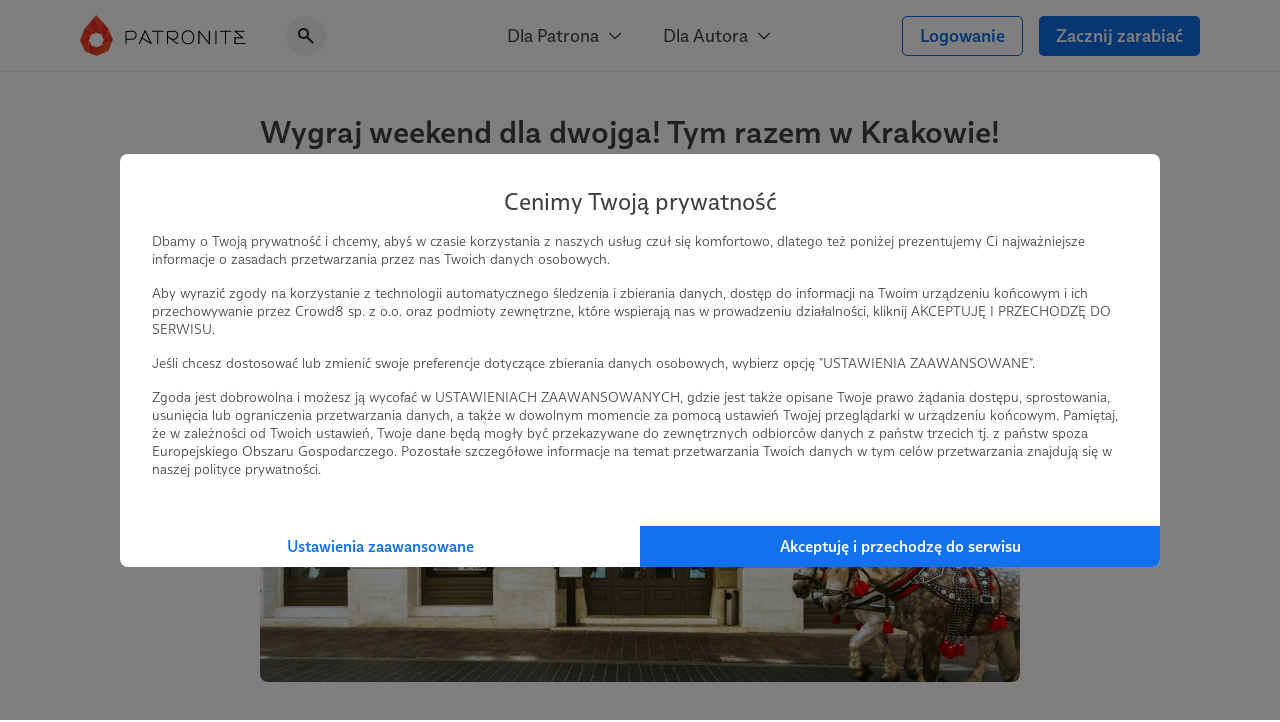

--- FILE ---
content_type: text/html; charset=UTF-8
request_url: https://patronite.pl/post/50939/wygraj-weekend-dla-dwojga-tym-razem-w-krakowie
body_size: 11541
content:
<!doctype html>
<html lang="pl">
<head>
    <meta charset="UTF-8">
    <meta name="viewport" content="width=device-width, initial-scale=1">
    <meta http-equiv="X-UA-Compatible" content="ie=edge">
    <meta name="revisit-after" content="5 days" />
    <meta name="robots" content="index, follow" />
    <meta name="description" content="Jesteś twórcą, naukowcem, wolontariuszem? Patronite, pomoże Ci zamienić Twoją pasję w sposób na życie." />
    <meta name="keywords" content="Jesteś twórcą, naukowcem, wolontariuszem? Patronite - zamieniamy pasję w sposób na życie." />
    <meta property="fb:app_id" content="416234261904853" />
    <script nonce="61135406236e62167d0605c3c2460ab2">
      window.onerror = function(error, url, line) {
        if(!window.stopCollectErrors){
          window.errorsArr = window.errorsArr || [];

          window.errorsArr.push(error)
        }
      };
    </script>


    <script nonce="61135406236e62167d0605c3c2460ab2">
        window.dataLayer = window.dataLayer || [];

        function gtag() {
            dataLayer.push(arguments);
        }

        const consentMode = localStorage.getItem('patronite-gdpr') && JSON.parse(localStorage.getItem('patronite-gdpr')).providers.google === 'allow' ? 'granted' : 'denied';

        gtag('consent', 'default', {
            'ad_storage': consentMode,
            'ad_personalization': consentMode,
            'ad_user_data': consentMode,
            'analytics_storage': consentMode
        });

        gtag('js', new Date());
        gtag('config', 'AW-638181254');
        gtag('config', 'G-G2G9R1H8QJ');
        gtag('config', 'G-XCLQNL44QB', {
            });

        (function(w,d,s,l,i){w[l]=w[l]||[];w[l].push({'gtm.start':
                new Date().getTime(),event:'gtm.js'});var f=d.getElementsByTagName(s)[0],
            j=d.createElement(s),dl=l!='dataLayer'?'&l='+l:'';j.async=true;j.src=
            'https://www.googletagmanager.com/gtm.js?id='+i+dl;var n=d.querySelector('[nonce]');
            n&&j.setAttribute('nonce',n.nonce||n.getAttribute('nonce'));
            f.parentNode.insertBefore(j,f);
        })(window,document,'script','dataLayer','GTM-TRJMBLW');

        var Patronite = {};
                Patronite = {"User":{"isLogged":false,"isAdult":false,"csrf":"xmIfGrhcoVyWxXTiXhyS6m9xCWK86H8vYYSwvejK"},"Facebook":{"clientId":"416234261904853"},"OneSignal":{"appId":"cff49523-dba5-4547-a9dd-51a091f54d06","safariWebId":"web.onesignal.auto.42873e37-42b9-4e5d-9423-af83e9e44ff4","enabled":true},"PageConfig":{"sentryDsn":"https:\/\/22e91a43970d40cdae6153ad3feb9951@sentry.io\/1798165","version":"v1.1"}};
                Patronite.i18n = {"author":{"followCancel":"Obserwujesz","follow":"Obserwuj","loggedOut":"Nie jeste\u015b zalogowany!"},"form":{"choose":"Wybierz"},"modal":{"OK":"OK","rulesTitle":"Aby kontynuowa\u0107, konieczna jest akceptacja regulaminu:","rulesAcceptance":"O\u015bwiadczam, \u017ce zapozna\u0142em si\u0119 i akceptuj\u0119 tre\u015b\u0107 <a class=\"link\" href=\"\/regulamin\" target=\"_blank\">regulaminu<\/a> Patronite.pl."},"nav":{"noResults":"Nie znaleziono wynik\u00f3w"},"payments":{"currency":" z\u0142","choosePeriod":"Wybierz okres p\u0142atno\u015bci!","chooseMethod":"Wybierz metod\u0119 p\u0142atno\u015bci!","chooseThreshold":"Wybierz pr\u00f3g p\u0142atno\u015bci!","waitForRedirect":"Trwa \u0142\u0105czenie z operatorem p\u0142atno\u015bci."},"oldBrowserWarning":"Twoja przegl\u0105darka jest przestarza\u0142a, zaktualizuj j\u0105.","socialShare":{"noGdprAgreement":"Brak zgody RODO!"}};

        Patronite.browserCheckDate = '23102019 14:45';
        Patronite.OneSignalPushTags = function (tags) {};
    </script>
    <script nonce="61135406236e62167d0605c3c2460ab2">
window.wph=function(){const s=(window['wph'].queue=window['wph'].queue||[]);arguments[0]==='init'?s.unshift(arguments):s.push(arguments);};window.patroniteGdprProviders=[];window.patroniteGdprProviders.push({key:'google',callback:function(value){if(value!=='allow'){return;}
gtag('consent','update',{'ad_storage':'granted','ad_personalization':'granted','ad_user_data':'granted','analytics_storage':'granted'});}});window.patroniteGdprProviders.push({key:'facebook',callback:function(value){if(value!=='allow'){return;}
(function(d,s,id){var js,fjs=d.getElementsByTagName(s)[0];if(d.getElementById(id))return;js=d.createElement(s);js.id=id;js.src="//connect.facebook.net/pl_PL/sdk.js#xfbml=1&version=v2.5&appId=416234261904853";fjs.parentNode.insertBefore(js,fjs);}(document,'script','facebook-jssdk'));!function(f,b,e,v,n,t,s)
{if(f.fbq)return;n=f.fbq=function(){n.callMethod?n.callMethod.apply(n,arguments):n.queue.push(arguments)};if(!f._fbq)f._fbq=n;n.push=n;n.loaded=!0;n.version='2.0';n.queue=[];t=b.createElement(e);t.async=!0;t.src=v;s=b.getElementsByTagName(e)[0];s.parentNode.insertBefore(t,s)}(window,document,'script','https://connect.facebook.net/en_US/fbevents.js');fbq('init','609911026500637');fbq('track','PageView');}});window.patroniteGdprProviders.push({key:'sentry',callback:async function(value){window.stopCollectErrors=true;if(value!=='allow'){return;}
var loadScript=function(s,e,n,t,r,y){return new Promise(function(resolve,reject){var js,pjs=s.getElementsByTagName(e)[0],id='dynamic-script-'+Date.now();js=s.createElement(e);js.setAttribute("crossorigin","anonymous");js.integrity=t;js.src=n;js.id=id;js.addEventListener('load',function(){resolve();})
pjs.parentNode.insertBefore(js,pjs);})};await loadScript(document,'script','https://browser.sentry-cdn.com/7.53.1/bundle.min.js','sha384-TAmKuSiw9ilvCDimDNU3n2p9B/TsFLCCBI3zYYxaAwv34hXzH8ghBq/M0SYU/eY9');await loadScript(document,'script','https://browser.sentry-cdn.com/7.53.1/rewriteframes.min.js','sha384-f3pWw8y734RTPve/CWHIJ8xskg7LWyQTeky7idsQG9akV8PnnLSd+soM0hv5Abx5');if(typeof Sentry!=='undefined'&&typeof Sentry.init!=='undefined'){const sentryConfig={dsn:Patronite.PageConfig.sentryDsn,environment:'prod',release:'ver-1.16.92:ver-1.2.177',allowUrls:[/^https:\/\/(.+\.)?patronite\.pl/],tracesSampleRate:0.01,ignoreErrors:['ResizeObserver loop limit exceeded','ResizeObserver loop completed with undelivered notifications.','Can\'t find variable: _AutofillCallbackHandler'],integrations:[new Sentry.Integrations.RewriteFrames({iteratee:(frame)=>{frame.filename=frame.filename.replace(/(.+)\.[0-9]+\.js$/,'$1.js');return frame;}})],beforeSend:function(event,hint){const exceptions=((event.exception||{}).values||[]);if(exceptions.length&&exceptions[exceptions.length-1].value.match(/OneSignal is not defined/)){return null;}
if((((hint.request||{}).headers||{})['User-Agent']||'').match(/Facebook|FBAV\//)){return null;}
return event;}};Sentry.init(sentryConfig);if(window.errorsArr){window.errorsArr.forEach(err=>{Sentry.captureException(err);})
window.errorsArr=null;}}}})
window.patroniteGdprProviders.push({key:'clarity',callback:function(value){if(value!=='allow'){return;}
const useClarity=Patronite.PageConfig?Patronite.PageConfig.useClarity:false;if(!useClarity){return;}
(function(c,l,a,r,i,t,y){c[a]=c[a]||function(){(c[a].q=c[a].q||[]).push(arguments)};t=l.createElement(r);t.async=1;t.src="https://www.clarity.ms/tag/"+i;y=l.getElementsByTagName(r)[0];y.parentNode.insertBefore(t,y);})(window,document,"clarity","script","gri8xi6ueq");}});window.patroniteGdprProviders.push({key:'oneSignal',callback:value=>{if(value!=='allow'){return;}
var s=document.createElement("script");s.type="text/javascript";s.src="https://cdn.onesignal.com/sdks/OneSignalSDK.js";s.setAttribute('async','');if(s.readyState){s.onreadystatechange=function(){if(s.readyState=="loaded"||s.readyState=="complete"){s.onreadystatechange=null;OneSignalHandle();}};}else{s.onload=function(){OneSignalHandle();};}
document.head.appendChild(s);const OneSignalHandle=()=>{OneSignal.push(["init",{appId:Patronite.OneSignal.appId,safari_web_id:Patronite.OneSignal.safariWebId,autoRegister:true,promptOptions:{actionMessage:'Hej! Możesz otrzymywać powiadomienia o najważniejszych wydarzeniach na Patronite:',exampleNotificationTitleDesktop:'Powiadomienia od Patronite.pl',exampleNotificationMessageDesktop:'Powiadomienia od Patronite.pl',exampleNotificationTitleMobile:'Powiadomienia od Patronite.pl',exampleNotificationMessageMobile:'Powiadomienia od Patronite.pl',exampleNotificationCaption:'w każdej chwili możesz zrezygnować.',acceptButtonText:'Kontynuuj',cancelButtonText:'Nie, dzięki'},notifyButton:{enable:Patronite.OneSignal.enabled,position:'bottom-left',size:'medium',theme:'default',offset:{left:'20px',bottom:'70px'},showCredit:false,text:{'tip.state.unsubscribed':'Zapisz Patronite.pl do powiadomień','tip.state.subscribed':'Fajnie, że jesteś z nami.','tip.state.blocked':'Zablokowane powiadomienia :(','message.prenotify':'Zapisz Patronite.pl do powiadomień','message.action.subscribed':'Dzięki za zapisanie!','message.action.resubscribed':'Witaj ponownie!','message.action.unsubscribed':'Żegnaj...','dialog.main.title':'Zarządzaj powiadomieniami','dialog.main.button.subscribe':'Zapisz się','dialog.main.button.unsubscribe':'Wypisz się'}},welcomeNotification:{"title":"Patronite.pl","message":"Dziękujemy za zapisanie się do powiadomień"}}]);OneSignal.push(function(){OneSignal.getUserId(function(userId){console.log("OneSignal User ID:",userId);});});}
Patronite.OneSignalPushTags=function(tags){window.OneSignal!==undefined&&OneSignal.isPushNotificationsEnabled(function(isEnabled){isEnabled&&OneSignal.push(function(){OneSignal.sendTags(tags).then(function(tagsSent){});});});}}});window.patroniteGdprProviders.push({key:'wpPixel',callback:value=>{if(value!=='allow'){return;}
(function(d,m,e,v,n,t,s){d['WphTrackObject']=n;d[n]=window[n]||function(){(d[n].queue=d[n].queue||[]).push(arguments)},d[n].l=1*new Date(),t=m.createElement(e),s=m.getElementsByTagName(e)[0],t.async=1;t.src=v;s.parentNode.insertBefore(t,s)})(window,document,'script','https://pixel.wp.pl/w/tr.js','wph');wph('init','WP-ADS-12689-6T0');}});(function(){const embeddableReplacer=function(isEnabled){const iframes=document.querySelectorAll('iframe[data-gdpr-embeddable-src]');const currentPlaceholders=document.querySelectorAll('.embedded-gdpr-box');for(let i=0;i<currentPlaceholders.length;i++){currentPlaceholders[i].remove();}
for(let i=0;i<iframes.length;i++){if(isEnabled){iframes[i].src=iframes[i].dataset.gdprEmbeddableSrc;iframes[i].style.display='block';}else{const width=iframes[i].offsetWidth;const height=iframes[i].offsetHeight;const style=width&&height?'width:'+width+'px;height:'+height+'px':'';iframes[i].style.display='none';iframes[i].insertAdjacentHTML('afterend','<div class="empty-list gradient embedded-gdpr-box" style="'+style+';display:inline-flex;min-height:auto;"><span class="empty-list__title">W tym miejscu powinna być zewnętrzna treść</span><p class="empty-list__text">Aby zobaczyć treść musisz zmienić ustawienia <a href="/polityka_prywatnosci" class="link">polityki prywatności</a></p></div>');}}
const scripts=document.querySelectorAll('script[data-gdpr-embeddable-src]');for(let i=0;i<scripts.length;i++){if(isEnabled){scripts[i].src=scripts[i].dataset.gdprEmbeddableSrc;}}}
document.addEventListener("DOMContentLoaded",function(){embeddableReplacer(false);});document.addEventListener('ptr:gdpr:embedded',(e)=>{document.addEventListener("DOMContentLoaded",function(){embeddableReplacer(e.detail.value==='allow');});})
window.patroniteGdprProviders.push({key:'embedded',callback:value=>{if(value==='allow'){embeddableReplacer(true);}}});})();(function(){const facebookActions=function(isEnabled){if(!isEnabled){return;}
if(Patronite.PageConfig&&Patronite.PageConfig.authorFacebookPixel){if(document.querySelector('#author-public-page')||Patronite.PageConfig.version==='v1.1'){fbq('init',Patronite.PageConfig.authorFacebookPixel);fbq('trackSingle',Patronite.PageConfig.authorFacebookPixel,'PageView');}}};if(typeof window.patroniteGdprData!=='undefined'&&typeof window.patroniteGdprData['facebook']!=='undefined'){facebookActions(window.patroniteGdprData['facebook']);}else{document.addEventListener('ptr:gdpr:facebook',(e)=>{facebookActions(e.detail.value==='allow');})}})();(function(w,d,s,l){w[l]=w[l]||[];var js,pjs=d.getElementsByTagName(s)[0];js=d.createElement(s);js.async=true;js.src="https://cdn.patronite.pl/rodo/rodo-current.js?v202501";pjs.parentNode.insertBefore(js,pjs);js.onload=function(){w.PatroniteRodoModal=new PatroniteRodo.Modal({providers:w[l]});w.PatroniteRodoModal.init();};}(window,document,'script','patroniteGdprProviders'));</script>

    <meta property="twitter:image" content="https://d3npyywa6qnolf.cloudfront.net/prod/[base64]%3D/KXMuCocmS%2FRbibo3QnKDrAFWZf%2Bk7t%2B2ePGUP99yaEY%3D" />
<meta property="og:image" content="https://d3npyywa6qnolf.cloudfront.net/prod/[base64]%3D/KXMuCocmS%2FRbibo3QnKDrAFWZf%2Bk7t%2B2ePGUP99yaEY%3D" />
<meta property="og:title" content="Wygraj weekend dla dwojga! Tym razem w Krakowie!" />
<meta property="og:description" content="My nadajemy stamtąd audycję, Ty możesz wygrać tam weekendowy pobyt – po raz drugi przedstawiamy wyjątkowy konkurs, który jest efektem naszej współpracy z siecią hoteli Hilton. Po Świnoujściu przyszedł czas na Kraków – konkretnie Hotel Saski Kraków, Curio Collection by Hilton, który ugości nas w sierpniu. Do wygrania weekend dla dwojga!" />
<meta property="og:site_name" content="Patronite.pl" />
<meta property="og:type" content="website" />
<meta property="og:url" content="https://patronite.pl/post/50939/wygraj-weekend-dla-dwojga-tym-razem-w-krakowie" />
    <link type="text/css" href="https://cdn.patronite.pl/framework/ver-1.16.92/css/patronite-framework_styles.css" rel="stylesheet">
        <link type="text/css" href="https://cdn.patronite.pl/webapp/ver-1.2.177/css/patronite-patronite_styles.css" rel="stylesheet">
        <link type="text/css" href="https://cdn.patronite.pl/framework/ver-1.16.92/css/patronite-svg_font.css" rel="stylesheet">
        <link type="text/css" href="https://cdn.patronite.pl/webapp/ver-1.2.177/css/patronite-main_navigation_styles.css" rel="stylesheet">
    
    <link type="text/css" href="https://cdn.patronite.pl/webapp/ver-1.2.177/css/patronite-blog_post_style.css" rel="stylesheet">
<link rel="shortcut icon" href="https://patronite.pl/img/ico/favicon.ico" />
    <link rel="apple-touch-icon" href="https://cdn.patronite.pl/webapp/img/apple-touch-icons/icon-192.png">
    <link rel="apple-touch-icon" sizes="57x57" href="https://cdn.patronite.pl/webapp/img/apple-touch-icons/icon-57.png">
    <link rel="apple-touch-icon" sizes="76x76" href="https://cdn.patronite.pl/webapp/img/apple-touch-icons/icon-76.png">
    <link rel="apple-touch-icon" sizes="120x120" href="https://cdn.patronite.pl/webapp/img/apple-touch-icons/icon-120.png">
    <link rel="apple-touch-icon" sizes="152x152" href="https://cdn.patronite.pl/webapp/img/apple-touch-icons/icon-152.png">
    <link rel="apple-touch-icon" sizes="167x167" href="https://cdn.patronite.pl/webapp/img/apple-touch-icons/icon-167.png">
    <link rel="apple-touch-icon" sizes="180x180" href="https://cdn.patronite.pl/webapp/img/apple-touch-icons/icon-180.png">

    <link rel="manifest" href="https://patronite.pl/manifest.json">
    
    <title>Wygraj weekend dla dwojga! Tym razem w Krakowie!</title>

    
    </head>
<body class="patronite--new ">
    <noscript>
        <div class="noscript">Do poprawnego korzystania ze strony wymagana jest obsługa JavaScript!</div>
    </noscript>
    <div id="fb-root"></div>
    <div id="outdated"></div>

    

    
            

<header class="main-navigation less-space" data-clarity-unmask="true">
    <div class="container">
        <div class="main-navigation__container">
            <div class="main-navigation__main">
                <a href="https://patronite.pl" class="main-navigation__logo" aria-label="Strona główna">
                    <img src="https://cdn.patronite.pl/framework/ver-1.16.92/images/patronite-logo.svg" alt="Patronite logo">
                </a>
                                    <div class="main-navigation__search">
                <button class="main-navigation__search--close-search" aria-label="Powrót do nawigacji">
                    <i class="icon icon-arrow-left"></i>
                </button>
                <div class="main-navigation__search--inner">
                    <i class="icon icon-search-alt"></i>
                    <input type="text" placeholder="Szukaj Autora..." data-search-author aria-label="Szukaj Autora" />
                    <button class="main-navigation__search--clear" aria-label="Wyczyść wyszukiwanie">
                        <i class="icon icon-close"></i>
                    </button>
                    <div class="main-navigation__search--results"></div>
                </div>
            </div>
                        </div>

                    <div class="main-navigation__mobile-triggers">
                                        <button class="btn" data-mobile-search aria-label="Pokaż wyszukiwarkę">
                    <i class="icon icon-search-alt"></i>
                </button>
                        <button class="btn" data-mobile-menu aria-label="Otwórz menu">
                                <i class="icon icon-menu-alt"></i>
            </button>
        </div>
    
                                         <nav class="main-navigation__links" aria-label="Główna nawigacja strony">
                                    <div class="main-navigation__menu">
                        <button class="main-navigation__menu--trigger">
                            Dla Patrona <i class="icon icon-select"></i>
                        </button>
                        <ul class="main-navigation__menu--list">
                                                            <li>
                                    <a href="https://patronite.pl/jak_to_dziala">
                                        Jak to działa?
                                    </a>
                                </li>
                                                            <li>
                                    <a href="https://patronite.pl/kupony/info">
                                        Kup na prezent
                                    </a>
                                </li>
                                                            <li>
                                    <a href="https://patronite.pl/app/faq/43000183937">
                                        FAQ - najczęstsze pytania
                                    </a>
                                </li>
                                                            <li>
                                    <a href="https://patronite.pl/app/deals">
                                        Zniżki dla Patronów
                                    </a>
                                </li>
                                                    </ul>
                    </div>
                                    <div class="main-navigation__menu">
                        <button class="main-navigation__menu--trigger">
                            Dla Autora <i class="icon icon-select"></i>
                        </button>
                        <ul class="main-navigation__menu--list">
                                                            <li>
                                    <a href="https://patronite.pl/p/dlaczego-patronite">
                                        Dlaczego Patronite
                                    </a>
                                </li>
                                                            <li>
                                    <a href="https://patronite.pl/lp/funkcje-patronite">
                                        Funkcje Patronite
                                    </a>
                                </li>
                                                            <li>
                                    <a href="https://patronite.pl/p/marketplace">
                                        Patronite Marketplace
                                    </a>
                                </li>
                                                            <li>
                                    <a href="https://patronite.pl/app/faq/43000183934">
                                        FAQ - najczęstsze pytania
                                    </a>
                                </li>
                                                            <li>
                                    <a href="https://patronite.pl/blog">
                                        Blog
                                    </a>
                                </li>
                                                    </ul>
                    </div>
                            </nav>
        
            
                                <div class="main-navigation__buttons">
                                                            <a class="btn btn-fit-text btn-complement btn-outline" href="https://patronite.pl/login">Logowanie</a>
                                            <a class="btn btn-fit-text btn-complement" href="https://patronite.pl/p/dlaczego-patronite">Zacznij zarabiać</a>
                                                </div>
                    </div>
    </div>
</header>
<script nonce="61135406236e62167d0605c3c2460ab2">
    window.PatroniteMobileMenu = {
        userMenu: {
            user: null
        },
        menus: []
    };

    window.PatroniteMobileMenu.menus = [{"name":"Dla Patrona","url":null,"attributes":[],"children":[{"name":"Jak to dzia\u0142a?","url":"https:\/\/patronite.pl\/jak_to_dziala","attributes":[],"children":[]},{"name":"Kup na prezent","url":"https:\/\/patronite.pl\/kupony\/info","attributes":[],"children":[]},{"name":"FAQ - najcz\u0119stsze pytania","url":"https:\/\/patronite.pl\/app\/faq\/43000183937","attributes":[],"children":[]},{"name":"Zni\u017cki dla Patron\u00f3w","url":"https:\/\/patronite.pl\/app\/deals","attributes":[],"children":[]}]},{"name":"Dla Autora","url":null,"attributes":[],"children":[{"name":"Dlaczego Patronite","url":"https:\/\/patronite.pl\/p\/dlaczego-patronite","attributes":[],"children":[]},{"name":"Funkcje Patronite","url":"https:\/\/patronite.pl\/lp\/funkcje-patronite","attributes":[],"children":[]},{"name":"Patronite Marketplace","url":"https:\/\/patronite.pl\/p\/marketplace","attributes":[],"children":[]},{"name":"FAQ - najcz\u0119stsze pytania","url":"https:\/\/patronite.pl\/app\/faq\/43000183934","attributes":[],"children":[]},{"name":"Blog","url":"https:\/\/patronite.pl\/blog","attributes":[],"children":[]}]}];
    window.PatroniteMobileMenu.userMenu.roundButtons = [];
    window.PatroniteMobileMenu.userMenu.actions =  [{"name":"Logowanie","btnClasses":["btn-complement","btn-outline"],"url":"https:\/\/patronite.pl\/login"},{"name":"Zacznij zarabia\u0107","btnClasses":["btn-complement"],"url":"https:\/\/patronite.pl\/p\/dlaczego-patronite"}];
    window.PatroniteMobileMenu.userMenu.links =  [];
</script>

    
    <main id="main-content">
            <div class="row">
        <div class="col-xs-12">
            <div class="blog__post">
                <div class="container-xxs">
                    <h1>Wygraj weekend dla dwojga! Tym razem w Krakowie!</h1>
                                            <div class="blog__post--info">
                            <div class="blog__post--info__left">
                                                                    <a class="blog__post--author" href="https://patronite.pl/radio357">
                                        <img src="https://d3npyywa6qnolf.cloudfront.net/prod/[base64]/f9HS9wuXwsvfZsTlFhnqZk0Ft6B5KDX8w%2FjhN5BfPX4%3D" alt="Avatar Radio 357" >
                                        <span>Radio 357</span>
                                    </a>
                                                            </div>

                            <div class="blog__post--info__body">
                                <span>
                                                                            Darmowy!
                                                                                                        </span>
                                <span class="separator">·</span>

                                <i class="icon icon-comment"></i>&nbsp;<span>0</span>

                                <span class="separator">·</span>

                                <span>31.07.2023</span>
                            </div>
                        </div>
                    
                                                                    <div class="blog__post--image">
                            <img src="https://d3npyywa6qnolf.cloudfront.net/prod/[base64]%3D%3D/EOymgy4Q3DPrh5XALqLRtUPIAWYzyUCcC62lah4TWUo%3D" width="1068" height="630" alt="Obrazek posta">
                        </div>
                                            
                    <div class="blog__post--content">
                                                    <p style="text-align:justify;">My nadajemy stamtąd audycję, Ty możesz wygrać tam weekendowy pobyt – po raz drugi przedstawiamy wyjątkowy konkurs, który jest efektem naszej współpracy z siecią hoteli Hilton. Po Świnoujściu przyszedł czas na Kraków – konkretnie Hotel Saski Kraków, Curio Collection by Hilton, który ugości nas w sierpniu.</p>

<p style="text-align:justify;">Już w sobotę 19 sierpnia Marta Kula przygotuje specjalne wydanie swojej audycji Route 357 – tematem będzie muzyka jazzowa i Kraków jako kulturalna stolica Polski, miasto literatury i poezji. Udział w tej audycji wezmą Patroni, którzy wygrali wstęp w jednym z naszych konkursów. Ale to nie jedyny konkurs z hotelem w roli głównej - audycji w danej lokalizacji zawsze towarzyszy wisienka na torcie – czyli <strong>weekend dla dwóch osób</strong>.</p>

<p style="text-align:center;"><img alt="" height="1067" src="https://d3npyywa6qnolf.cloudfront.net/prod/user/399444/[base64]/WIwygCN8RYBgEeeGIcWxlpOpJHxnQdzW59qBb%2BFd4xc%3D" width="1200"></p>

<p style="text-align:justify;">Będzie to weekend w pięknych okolicznościach. Hotel zlokalizowany jest w budynku z ponad dwustuletnią historią na krakowskim Starym Mieście. To pierwszy 5* hotel Curio Collection by Hilton w centrum Krakowa i całej Polsce. W pokojach i na korytarzach odnajdziesz portrety muzyków i kompozytorów wykonane przez legendarnego fotografa, Ryszarda Horowitza. Elegancja z piękną muzyką w tle – klasyka i jazz spotykają się tutaj z modernistycznym wnętrzem. Motywy muzyczne odnajdziesz nawet w… kuchni Regale pod czujnym okiem jej szefa, Romana Pawlika.</p>

<p style="text-align:justify;">Weź udział w naszym konkursie – do wygrania weekend dla dwóch osób w Hotelu Saski Kraków, Curio Collection by Hilton w Krakowie. Możesz przyjechać tu jeszcze w wakacje – te studenckie, możesz również wybrać się tutaj jesienią. Aby dać sobie szansę na wygraną:</p>

<ol>
	<li style="text-align:justify;">Wejdź <a href="https://patronite.pl/app/url-redirect?url=https%3A%2F%2Fexplore.hilton.com%2Flp%2FHiltonPoland%3FWT.mc_id%3DzOLDM0PL1MB2OLQ3LocalPartner4Radio357_Jun5CrowdFunding6MULTIBR7PL8i120275" target="_blank">w ten link</a> i znajdź pytanie konkursowe</li>
	<li style="text-align:justify;">Wejdź na stronę <a href="https://patronite.pl/app/url-redirect?url=https%3A%2F%2Fkonkursy.radio357.pl" target="_blank">konkursy.radio357.pl</a> i odpowiedz na pytanie, wypełniając formularz</li>
</ol>

<p style="text-align:justify;"><br>
W konkursie mogą wziąć udział aktywni Patroni Radia 357. Możesz dołączyć w każdej chwili i pomóc nam budować dobre radio: <a href="https://patronite.pl/app/url-redirect?url=https%3A%2F%2Fwspieram.radio357.pl" target="_blank">wspieram.radio357.pl</a></p>

<p style="text-align:center;"><img alt="" height="1067" src="https://d3npyywa6qnolf.cloudfront.net/prod/user/399444/[base64]/mZz5R2nnMUC0LWoq9BcUjtJWRN%2Fuc%2FvI%2FlF%2BDW3Tg%2Fc%3D" width="1200"></p>

<p> </p>

                                                    
                                                                                    <div class="tags--list-post show-all">
                                                                            <a class="tags--pill" href="https://patronite.pl/radio357/posts/20425,hilton">Hilton</a>
                                                                            <a class="tags--pill" href="https://patronite.pl/radio357/posts/797,wspolpraca">współpraca</a>
                                                                            <a class="tags--pill" href="https://patronite.pl/radio357/posts/27,konkurs">konkurs</a>
                                                                            <a class="tags--pill" href="https://patronite.pl/radio357/posts/15595,krakow">Kraków</a>
                                                                    </div>
                                                    
                                                    <div class="blog__post--share">
                                <button class="btn btn-semi-complement" data-btn-share="https://patronite.pl/post/50939/wygraj-weekend-dla-dwojga-tym-razem-w-krakowie" data-btn-share-title="Udostępnij post">
                                    <i class="icon icon-share mr-10"></i>
                                    <span>Udostępnij</span>
                                </button>

                                                                                            </div>
                        
                                                                                    <div class="blog__post--author__block">
                                    <div>
                                        <img src="https://d3npyywa6qnolf.cloudfront.net/prod/user/399444/[base64]%3D/L%2F4D1f1JG8pGA7TNuBTbdUGOx54NCla7LIrrGhTg%2FMs%3D" alt="Avatar Radio 357" >
                                        <span>Radio 357</span>
                                    </div>
                                    <a class="btn btn-fit-text btn-complement" href="https://patronite.pl/radio357">
                                        Zobacz profil autora
                                    </a>
                                </div>
                                                    
                        
<div class="blog__post--related-posts mb-40 mt-40">
    <div class="blog__post--related-posts--list">
        <h3 class="comments--title">Zobacz również</h3>

                    <a href="https://patronite.pl/post/50810/dzien-radiowy-29-lipca-2023" class="blog__post--related-posts--item" aria-label="Dzień radiowy - 29 lipca 2023">
                <img src="https://d3npyywa6qnolf.cloudfront.net/prod/[base64]/z7ziPigzMWVLP%2B6jWbvDK2ZWtAXl7mv1i9lXa9mZpeo%3D"/>
                <div class="new-typography"><h5>Dzień radiowy - 29 lipca 2023</h5></div>
            </a>
                    <a href="https://patronite.pl/post/50955/dzien-radiowy-1-sierpnia-2023" class="blog__post--related-posts--item" aria-label="Dzień radiowy - 1 sierpnia 2023">
                <img src="https://d3npyywa6qnolf.cloudfront.net/prod/[base64]%3D/j8beFj216AeUyPe0aCQrt6yT77BCz%2F9AfKHS2s75E7M%3D"/>
                <div class="new-typography"><h5>Dzień radiowy - 1 sierpnia 2023</h5></div>
            </a>
                    <a href="https://patronite.pl/post/50975/literacka-podroz-hestii-wygraj-ksiazki-nominowane-do-nagrody-w-konkursie" class="blog__post--related-posts--item" aria-label="Literacka Podróż Hestii - wygraj książki nominowane do nagrody w konkursie!">
                <img src="https://d3npyywa6qnolf.cloudfront.net/prod/[base64]%3D/eQabR1H6ac%2Bq%2FFDkpMpYdiymi%2BkAmIoQ%2ByDfkwsfAPw%3D"/>
                <div class="new-typography"><h5>Literacka Podróż Hestii - wygraj książki nominowane do nagrody w konkursie!</h5></div>
            </a>
            </div>
</div>


                                                    <h3 class="comments--title">Komentarze (0)</h3>

                            <section class="comments">
    
    <section id="comments-list">
        <p class="comments-loading">Trwa ładowanie...</p>
    </section>

    <div class="text-center">
        <div style="display:none" class="comment--prev" data-url="https://patronite.pl/komentarze/post/50939/lista" data-page="0" data-hook="loadNextComments" data-container="#comments-list" data-inner-text="Załaduj więcej komentarzy">
            Załaduj więcej komentarzy
        </div>
    </div>
</section>

<script type="text/javascript" nonce="61135406236e62167d0605c3c2460ab2">
    Patronite.CommentObject = {
            isCommentingAvailable: false,
            isLogged: false,
            couldDeleteComments: false,
            routes: {
                add_comment: 'https://patronite.pl/komentarze/post/dodaj',
                subcomments_list: 'https://patronite.pl/podkomentarze/post/50939/PARENT_ID/lista',
                delete_comment: 'https://patronite.pl/komentarze/ID/usun'
            },
            current_user_avatar: '',
    };
    Patronite.CommentObjectId = 50939;
</script>
                                            </div>
                </div>
            </div>
        </div>
    </div>
    <script src="https://cdn.patronite.pl/webapp/ver-1.2.177/js/patronite-share.js" nonce="61135406236e62167d0605c3c2460ab2"></script>
    </main>

            <footer class="main-footer" data-clarity-unmask="true">
    <div class="container-small">
        <div class="main-footer__cols">
            <div class="main-footer__col">
                <span>Kategorie</span>
                <ul>
                    <li><a href="/kategoria/34/podcast">Podcast</a></li>
                    <li><a href="/kategoria/23/youtube">Youtube</a></li>
                    <li><a href="/kategoria/43/nauka">Nauka</a></li>
                    <li><a href="/kategoria/5/gry">Gry</a></li>
                    <li><a href="/kategoria/50/streamerzy">Streamerzy</a></li>
                    <li><a href="/kategoria/2/film">Film</a></li>
                    <li><a href="/kategoria/47/polityka">Polityka</a></li>
                    <li><a href="/kategoria/48/zdrowie">Zdrowie</a></li>
                    <li><a href="/kategoria/4/wyprawy">Wyprawy</a></li>
                    <li>
                        <a class="text-underline" href="/kategoria/19/publicystyka">Więcej kategorii</a>
                    </li>
                </ul>
            </div>
            <div class="main-footer__col">
                <span>O Patronite</span>
                <ul>
                    <li>
                        <a href="https://patronite.pl/jak_to_dziala">Jak to działa</a>
                    </li>
                    <li>
                        <a href="https://patronite.pl/lp/funkcje-patronite">Funkcje Patronite</a>
                    </li>
                    <li>
                        <a href="https://patronite.pl/p/dlaczego-patronite">Dlaczego Patronite?</a>
                    </li>
                    <li>
                        <a href="/blog" title="Baza wiedzy">Baza wiedzy</a>
                    </li>
                    <li>
                        <a href="https://patronite.pl/quotes">Opinie Twórców</a>
                    </li>
                    <li>
                        <a href="https://patronite.pl/kupony/info#steps" title="Kup na prezent">Kup wsparcie na prezent</a>
                    </li>
                    <li>
                        <a href="https://patronite.pl/p/dla-firm">Dla firm</a>
                    </li>
                    <li>
                        <a href="https://patronite.pl/logotypes">Materiały do pobrania</a>
                    </li>
                    <li>
                        <a href="https://patronite.pl/kim_jestesmy">Nasz Zespół</a>
                    </li>
                    <li>
                        <a href="https://patronite.pl/media">Media o nas</a>
                    </li>
                    <li>
                        <a href="https://patronite.pl/about">About</a>
                    </li>
                </ul>
            </div>
            <div class="main-footer__col">
                <span>Dodatkowe produkty</span>
                <ul>
                    <li>
                        <a href="https://patronite.pl/p/yt">Youtube Creators Representative</a>
                    </li>
                    <li>
                        <a href="https://suppi.pl/">Suppi.pl</a>
                    </li>
                    <li>
                        <a href="https://patronite-sklep.pl/dla-autorow/">Twój sklep z gadżetami</a>
                    </li>
                    <li>
                        <a href="https://patronite.pl/app/deals">Zniżki dla Patronów</a>
                    </li>
                    <li>
                        <a href="https://ai.patronite.pl/">Projekt AI</a>
                    </li>
                </ul>
            </div>
            <div class="main-footer__col">
                <span>Pomoc</span>
                <ul>
                    <li>
                        <a href="https://patronite.pl/app/faq">FAQ</a>
                    </li>
                    <li>
                        <a href="https://patronite.pl/kontakt">Kontakt z zespołem Patronite</a>
                    </li>
                    <li>
                        <a href="https://patronite.pl/autor/zglos/naduzycie">Zgłoś nadużycie</a>
                    </li>
                    <li>
                        <a href="https://patronite.pl/pages/rada-naukowa">Rada Naukowa</a>
                    </li>
                </ul>
            </div>
        </div>
        <div class="main-footer__sub-footer">
            <nav class="main-footer__rules" aria-label="Linki do regulaminu, polityk prywatności oraz warunków korzystania z serwisu">
                <a href="https://patronite.pl/regulamin">Regulamin</a>
                <a href="https://patronite.pl/polityka_prywatnosci">Polityka prywatności</a>
                <a href="https://patronite.pl/commons">Patronite Commons</a>
                <a href="https://patronite.pl/p/dsa">Warunki korzystania z serwisu</a>
            </nav>
            <a href="https://ai.patronite.pl" target="_blank" class="main-footer--eu">
                <span>Unia Europejska</span>
                <img src="https://cdn.patronite.pl/framework/ver-1.16.92/images/eu-logo.svg" alt="Flaga Unii Europejskiej">
            </a>
        </div>
        <div class="main-footer__copyright-social">
            <span class="main-footer__copyright">
                Copyright 2026 © Patronite. Wszelkie prawa zastrzeżone.
            </span>
            <div class="main-footer__social">
                <a href="https://facebook.com/patronitepl" target="_blank" aria-label="Patronite na Facebook"><i class="icon icon-facebook"></i></a>
                <a href="https://www.instagram.com/patronite/?hl=pl" target="_blank" aria-label="Patronite na Instagram"><i class="icon icon-instagram"></i></a>
                <a href="https://x.com/Patronite_PL" target="_blank" aria-label="Patronite na X"><i class="icon icon-twitter"></i></a>
                <a href="https://www.youtube.com/channel/UCMO-azfmx8cXauvNwg09o4A" target="_blank" aria-label="Patronite na Youtube"><i class="icon icon-youtube"></i></a>
            </div>
        </div>
        <small class="main-footer__patent">Crowd8 sp. z o.o. jest wyłącznym właścicielem znaku słowno-graficznego Patronite chronionego przez Urząd Patentowy Rzeczpospolitej Polskiej nr R.322414</small>
    </div>
</footer>
    
            <script src="https://cdn.patronite.pl/webapp/ver-1.2.177/js/patronite-lib.js" nonce="61135406236e62167d0605c3c2460ab2"></script>
        <script src="https://cdn.patronite.pl/framework/ver-1.16.92/js/patronite-framework_scripts.js" nonce="61135406236e62167d0605c3c2460ab2"></script>
        <script src="https://cdn.patronite.pl/webapp/ver-1.2.177/js/patronite-patronite_scripts.js" nonce="61135406236e62167d0605c3c2460ab2"></script>
        <script src="https://cdn.patronite.pl/webapp/ver-1.2.177/js/patronite-main_nav.js" nonce="61135406236e62167d0605c3c2460ab2"></script>
    <script nonce="61135406236e62167d0605c3c2460ab2">
if (typeof wph !== 'undefined') {
wph('track', 'ViewContent', {"content_name":"View"});
}</script>
</body>
</html>
